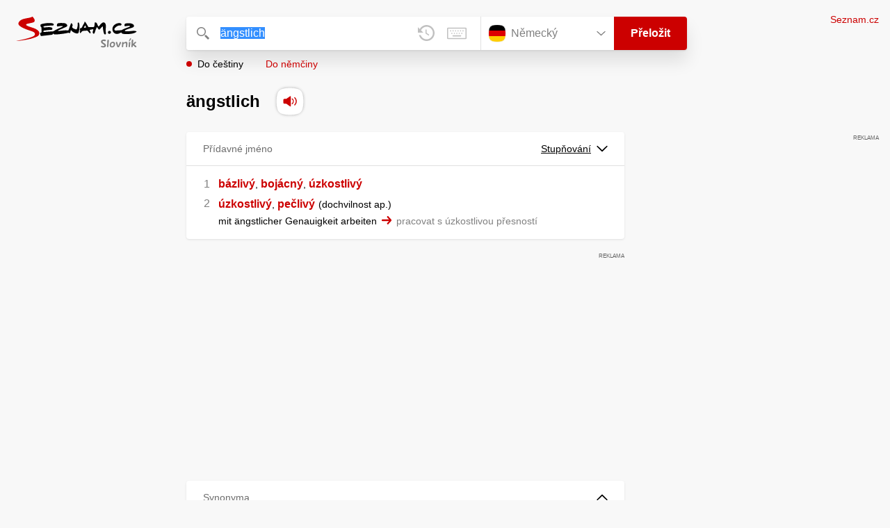

--- FILE ---
content_type: text/html; charset=utf-8
request_url: https://slovnik.seznam.cz/preklad/nemecky_cesky/%C3%A4ngstlich
body_size: 5027
content:
<!DOCTYPE html><html><head><meta name="viewport" content="width=device-width" data-next-head=""/><meta charSet="UTF-8" data-next-head=""/><title data-next-head="">ängstlich překlad z němčiny do češtiny – Seznam Slovník</title><meta property="og:title" content="ängstlich překlad z němčiny do češtiny – Seznam Slovník" data-next-head=""/><meta name="viewport" content="width=device-width, initial-scale=1"/><link rel="manifest" href="/manifest.json"/><meta name="theme-color" content="#cc0000"/><meta http-equiv="X-UA-Compatible" content="IE=edge"/><link rel="apple-touch-icon" sizes="48x48" href="/icon-48.png"/><link rel="apple-touch-icon" sizes="72x72" href="/icon-72.png"/><link rel="apple-touch-icon" sizes="96x96" href="/icon-96.png"/><link rel="apple-touch-icon" sizes="128x128" href="/icon-128.png"/><link rel="apple-touch-icon" sizes="192x192" href="/icon-192.png"/><link rel="apple-touch-icon" sizes="384x384" href="/icon-384.png"/><link rel="apple-touch-icon" sizes="512x512" href="/icon-512.png"/><link rel="icon" href="/favicon.ico"/><meta name="robots" content="index, follow"/><link rel="canonical" href="https://slovnik.seznam.cz/preklad/nemecky_cesky/ängstlich"/><meta name="twitter:card" content="summary"/><meta property="og:image:width" content="1200"/><meta property="og:image:height" content="630"/><link rel="search" type="application/opensearchdescription+xml" title="Seznam Slovník" href="/opensearch.xml"/><meta name="description" content="&#x27;ängstlich&#x27; přeloženo ve vícejazyčném online slovníku.                             Překlady z češtiny do angličtiny, francouzštiny, němčiny, španělštiny, italštiny, ruštiny, slovenštiny a naopak."/><meta property="og:description" content="&#x27;ängstlich&#x27; přeloženo ve vícejazyčném online slovníku.                             Překlady z češtiny do angličtiny, francouzštiny, němčiny, španělštiny, italštiny, ruštiny, slovenštiny a naopak."/><script id="sspConfig" data-nscript="beforeInteractive">window._sspDoNotLoadDOT = true;</script><link rel="preload" href="/_next/static/css/a0fe5a12e71ff434.css" as="style"/><link rel="stylesheet" href="/_next/static/css/a0fe5a12e71ff434.css" data-n-g=""/><noscript data-n-css=""></noscript><script defer="" nomodule="" src="/_next/static/chunks/polyfills-42372ed130431b0a.js"></script><script src="//h.seznam.cz/js/cmp2/cmp_stub.js" defer="" data-nscript="beforeInteractive"></script><script src="//h.seznam.cz/js/cmp2/scmp-int.js?auto_open=false" defer="" data-nscript="beforeInteractive"></script><script src="https://h.seznam.cz/js/dot-small.js" data-nscript="beforeInteractive"></script><script src="https://ssp.seznam.cz/static/js/ssp.js" defer="" data-nscript="beforeInteractive"></script><script id="loginScript" src="https://login.szn.cz/js/api/3/login.js" defer="" data-nscript="beforeInteractive"></script><script src="/_next/static/chunks/webpack-cb8b69a045348c34.js" defer=""></script><script src="/_next/static/chunks/framework-5ccde55005572d73.js" defer=""></script><script src="/_next/static/chunks/main-63ea524c20af3799.js" defer=""></script><script src="/_next/static/chunks/pages/_app-d13e340fb213133b.js" defer=""></script><script src="/_next/static/chunks/166-4a058cbd85293d71.js" defer=""></script><script src="/_next/static/chunks/328-1af1988abe334e19.js" defer=""></script><script src="/_next/static/chunks/148-2cf9e3f6f20aaa27.js" defer=""></script><script src="/_next/static/chunks/97-34d57f50ffb4f8b8.js" defer=""></script><script src="/_next/static/chunks/pages/preklad-f802c0d9d61eeb4e.js" defer=""></script><script src="/_next/static/BhvGs3SD4h23OfV0I0XL_/_buildManifest.js" defer=""></script><script src="/_next/static/BhvGs3SD4h23OfV0I0XL_/_ssgManifest.js" defer=""></script></head><body><div id="__next"><div class="PageWrapper" data-dot-data="{&quot;reporter_name&quot;:&quot;page&quot;,&quot;reporter_variant&quot;:&quot;translate&quot;,&quot;language&quot;:&quot;de&quot;,&quot;query&quot;:&quot;ängstlich&quot;}"><span class="blind-title" aria-live="assertive">ängstlich překlad z němčiny do češtiny – Seznam Slovník</span><header class="Header" role="banner" aria-label="Hlavička" data-dot-data="{&quot;reporter_name&quot;:&quot;header&quot;}"><div class="Header-logo"><a data-dot-data="{&quot;element_type&quot;:&quot;link&quot;,&quot;element_context&quot;:&quot;logo&quot;}" href="/preklad/nemecky"><svg viewBox="0 0 1238 342" class="Header-logo-image"><use xlink:href="#logo-344c3c23--sprite"></use></svg></a></div><div class="Header-form"><form role="search" class="Form" aria-labelledby="blind-form" data-dot-data="{&quot;reporter_name&quot;:&quot;form&quot;}"><h6 id="blind-form" class="blind">Vyhledej</h6><div class="Form-input Form-input-input"><div class="Form-input-input-iconWrapper Form-input-input-iconWrapper--search"><svg viewBox="0 0 18 18" class="Form-input-input-icon"><use xlink:href="#search-f98fb717--sprite"></use></svg></div><div class="Form-input-wrapper"><input class="szn-input-with-suggest-list Form-element Form-element-input" enterKeyHint="search" name="search" autoComplete="off" aria-label="Vyhledat" value="ängstlich"/></div><div class="Form-input-input-suggestContainer"></div><button class="Form-input-input-iconWrapper Form-input-input-iconWrapper--clear Form-input-input-iconWrapper--button has-no-history" type="button" aria-label="Smazat" data-dot-data="{&quot;element_type&quot;:&quot;box&quot;,&quot;element_context&quot;:&quot;form&quot;,&quot;element_meaning&quot;:&quot;clear&quot;}"><svg viewBox="0 0 12 12" class="Form-input-input-icon"><use xlink:href="#clear-9f3a3e93--sprite"></use></svg></button><button class="Form-input-input-iconWrapper Form-input-input-iconWrapper--keyboard Form-input-input-iconWrapper--button Form-input-input-iconWrapper--last" type="button" aria-label="Virtuální klávesnice" data-dot-data="{&quot;element_type&quot;:&quot;box&quot;,&quot;element_context&quot;:&quot;form&quot;,&quot;element_meaning&quot;:&quot;keyboard&quot;}"><svg viewBox="0 0 30 18" class="Form-input-input-icon"><use xlink:href="#keyboard-1d1a5e8e--sprite"></use></svg></button></div><div class="Form-input-languageWrapper"><select tabindex="0" aria-label="Výběr jazyka" class="Form-element-hiddenSelect"><option id="Form-element-selectDropdown-item--en" value="en">Anglický</option><option id="Form-element-selectDropdown-item--de" value="de" selected="">Německý</option><option id="Form-element-selectDropdown-item--fr" value="fr">Francouzský</option><option id="Form-element-selectDropdown-item--it" value="it">Italský</option><option id="Form-element-selectDropdown-item--es" value="es">Španělský</option><option id="Form-element-selectDropdown-item--hr" value="hr">Chorvatský</option><option id="Form-element-selectDropdown-item--pl" value="pl">Polský</option><option id="Form-element-selectDropdown-item--ru" value="ru">Ruský</option><option id="Form-element-selectDropdown-item--sk" value="sk">Slovenský</option><option id="Form-element-selectDropdown-item--ua" value="ua">Ukrajinský</option></select><div class="Form-input Form-input-language" tabindex="-1"><button class="Form-element Form-element-select" type="button" tabindex="-1"><svg viewBox="0 0 26 26" class="Form-element-select-flag"><use xlink:href="#flag-de-97848606--sprite"></use></svg><span class="Form-element-select-value">Německý</span><svg viewBox="0 0 14 8" class="Form-element-select-arrow"><use xlink:href="#arrow-down-1db75ee3--sprite"></use></svg></button></div><div class="Form-input Form-input-button" data-dot-data="{&quot;element_type&quot;:&quot;box&quot;,&quot;element_context&quot;:&quot;form&quot;,&quot;element_meaning&quot;:&quot;submit&quot;}"><button type="submit" class="Form-element Form-element-button"><svg viewBox="0 0 18 18" class="mobile Form-element-button-search"><use xlink:href="#search-f98fb717--sprite"></use></svg><span class="desktop tablet">Přeložit</span></button></div></div><div class="Form-keyboard"><div class="Form-keyboard-control"><div class="Form-keyboard-control-left"><div class="Form-keyboard-select"><button class="Form-keyboard-select-button" type="button"><span class="Form-keyboard-select-value">Německá</span><svg viewBox="0 0 14 8" class="Form-keyboard-select-arrow"><use xlink:href="#arrow-down-1db75ee3--sprite"></use></svg></button></div></div><div class="Form-keyboard-control-right"><button class="Form-keyboard-close" type="button">Zavřít</button></div></div><div class="Form-keyboard-row"><div class="Form-keyboard-key">^</div><div class="Form-keyboard-key">1</div><div class="Form-keyboard-key">2</div><div class="Form-keyboard-key">3</div><div class="Form-keyboard-key">4</div><div class="Form-keyboard-key">5</div><div class="Form-keyboard-key">6</div><div class="Form-keyboard-key">7</div><div class="Form-keyboard-key">8</div><div class="Form-keyboard-key">9</div><div class="Form-keyboard-key">0</div><div class="Form-keyboard-key">ß</div><div class="Form-keyboard-key">´</div><div class="Form-keyboard-key Form-keyboard-key--backspace"><svg viewBox="0 0 26 13" class="Form-keyboard-key-backspace"><use xlink:href="#backspace-e1158fee--sprite"></use></svg></div></div><div class="Form-keyboard-row Form-keyboard-row--center"><div class="Form-keyboard-key">q</div><div class="Form-keyboard-key">w</div><div class="Form-keyboard-key">e</div><div class="Form-keyboard-key">r</div><div class="Form-keyboard-key">t</div><div class="Form-keyboard-key">z</div><div class="Form-keyboard-key">u</div><div class="Form-keyboard-key">i</div><div class="Form-keyboard-key">o</div><div class="Form-keyboard-key">p</div><div class="Form-keyboard-key">ü</div><div class="Form-keyboard-key">)</div></div><div class="Form-keyboard-row"><div class="Form-keyboard-key Form-keyboard-key--caps">Caps</div><div class="Form-keyboard-key">a</div><div class="Form-keyboard-key">s</div><div class="Form-keyboard-key">d</div><div class="Form-keyboard-key">f</div><div class="Form-keyboard-key">g</div><div class="Form-keyboard-key">h</div><div class="Form-keyboard-key">j</div><div class="Form-keyboard-key">k</div><div class="Form-keyboard-key">l</div><div class="Form-keyboard-key">ä</div><div class="Form-keyboard-key">ö</div><div class="Form-keyboard-key Form-keyboard-key--enter"><svg viewBox="0 0 26 14" class="Form-keyboard-key-enter"><use xlink:href="#enter-9accb470--sprite"></use></svg></div></div><div class="Form-keyboard-row"><div class="Form-keyboard-key Form-keyboard-key--shift">Shift</div><div class="Form-keyboard-key">y</div><div class="Form-keyboard-key">x</div><div class="Form-keyboard-key">c</div><div class="Form-keyboard-key">v</div><div class="Form-keyboard-key">b</div><div class="Form-keyboard-key">n</div><div class="Form-keyboard-key">m</div><div class="Form-keyboard-key">,</div><div class="Form-keyboard-key">.</div><div class="Form-keyboard-key">-</div></div><div class="Form-keyboard-row Form-keyboard-row--center"><div class="Form-keyboard-key Form-keyboard-key--space"></div><div class="Form-keyboard-key Form-keyboard-key--rAlt">@&amp;#</div></div></div></form><div class="Header-direction"><a role="button" class="Header-direction-button active" data-direction="to" tabindex="0" data-dot-data="{&quot;element_type&quot;:&quot;link&quot;,&quot;element_context&quot;:&quot;form&quot;,&quot;element_meaning&quot;:&quot;directionTo&quot;}" href="/preklad/nemecky_cesky/%C3%A4ngstlich?strict=true">Do češtiny</a><a role="button" class="Header-direction-button" data-direction="from" tabindex="0" data-dot-data="{&quot;element_type&quot;:&quot;link&quot;,&quot;element_context&quot;:&quot;form&quot;,&quot;element_meaning&quot;:&quot;directionFrom&quot;}" href="/preklad/cesky_nemecky/%C3%A4ngstlich?strict=true">Do němčiny</a></div></div><div class="Header-login"><szn-login-widget></szn-login-widget><a class="Header-login-link" href="https://seznam.cz" data-dot-data="{&quot;element_type&quot;:&quot;link&quot;,&quot;element_context&quot;:&quot;homepage&quot;}">Seznam.cz</a></div></header><main role="main" aria-labelledby="main-content" class="TranslatePage"><h6 class="blind" id="main-content">Hlavní obsah</h6><div class="TranslatePage-wrapper"><div class="TranslatePage-title"><h1 class="TranslatePage-word"><span class="TranslatePage-word--word">ängstlich</span> <button type="button" class="TranslatePage-title-soundWrapper" aria-label="Přečti výslovnost" tabindex="0" data-dot-data="{&quot;element_type&quot;:&quot;box&quot;,&quot;element_context&quot;:&quot;sound&quot;}"><span class="TranslatePage-title-soundShadow"></span><svg viewBox="0 0 42 42" class="TranslatePage-title-sound"><use xlink:href="#sound-25b13ca9--sprite"></use></svg></button></h1></div><div class="TranslatePage-content"><div class="TranslatePage-results"><div class="TranslatePage-results-inner"><article class="Box Box--bold Box--partOfSpeech" data-dot-data="{&quot;reporter_name&quot;:&quot;translateBox&quot;}"><header class="Box-header"><h2 class="Box-header-title"><span>Přídavné jméno</span></h2><button type="button" class="Box-header-button" tabindex="0" data-dot-data="{&quot;element_type&quot;:&quot;box&quot;,&quot;element_context&quot;:&quot;box&quot;,&quot;element_meaning&quot;:&quot;tableButton&quot;}">Stupňování<svg viewBox="0 0 14 8" class="Box-header-button-icon"><use xlink:href="#arrow-down-1db75ee3--sprite"></use></svg></button></header><section class="Box-content"><ol><li><span class="Box-content-line"><a lang="cs" data-dot-data="{&quot;element_type&quot;:&quot;link&quot;,&quot;element_context&quot;:&quot;box&quot;,&quot;element_meaning&quot;:&quot;wordLink&quot;}" href="/preklad/cesky_nemecky/b%C3%A1zliv%C3%BD?strict=true">bázlivý</a><span lang="cs">, </span><a lang="cs" data-dot-data="{&quot;element_type&quot;:&quot;link&quot;,&quot;element_context&quot;:&quot;box&quot;,&quot;element_meaning&quot;:&quot;wordLink&quot;}" href="/preklad/cesky_nemecky/boj%C3%A1cn%C3%BD?strict=true">bojácný</a><span lang="cs">, </span><a lang="cs" data-dot-data="{&quot;element_type&quot;:&quot;link&quot;,&quot;element_context&quot;:&quot;box&quot;,&quot;element_meaning&quot;:&quot;wordLink&quot;}" href="/preklad/cesky_nemecky/%C3%BAzkostliv%C3%BD?strict=true">úzkostlivý</a></span></li><li><span class="Box-content-line"><a lang="cs" data-dot-data="{&quot;element_type&quot;:&quot;link&quot;,&quot;element_context&quot;:&quot;box&quot;,&quot;element_meaning&quot;:&quot;wordLink&quot;}" href="/preklad/cesky_nemecky/%C3%BAzkostliv%C3%BD?strict=true">úzkostlivý</a><span lang="cs">, </span><a lang="cs" data-dot-data="{&quot;element_type&quot;:&quot;link&quot;,&quot;element_context&quot;:&quot;box&quot;,&quot;element_meaning&quot;:&quot;wordLink&quot;}" href="/preklad/cesky_nemecky/pe%C4%8Dliv%C3%BD?strict=true">pečlivý</a><span lang="cs" class="space"> </span><span lang="cs"><span class='d'>dochvilnost ap.</span></span></span><span class="Box-content-line"><span lang="de">mit ängstlicher Genauigkeit arbeiten</span><svg viewBox="0 0 14 11" class="Box-content-pointer"><use xlink:href="#arrow-pointer-7a87d64d--sprite"></use></svg><span lang="cs" class="note">pracovat s úzkostlivou přesností</span></span></li></ol></section></article><div class="MiddleContainer"></div><article class="Box Box--collapsable" data-dot-data="{&quot;reporter_name&quot;:&quot;relationsBox&quot;}"><header role="button" class="Box-header"><h2 class="Box-header-title">Synonyma</h2><button type="button" class="Box-header-button Box-header-button--expanded" tabindex="0" data-dot-data="{&quot;element_type&quot;:&quot;box&quot;,&quot;element_context&quot;:&quot;box&quot;,&quot;element_meaning&quot;:&quot;tableButton&quot;}"><svg viewBox="0 0 14 8" class="Box-header-button-icon turned"><use xlink:href="#arrow-down-1db75ee3--sprite"></use></svg></button></header><section class="Box-content"><p class="Box-content-words"><a data-dot-data="{&quot;element_type&quot;:&quot;link&quot;,&quot;element_context&quot;:&quot;box&quot;,&quot;element_meaning&quot;:&quot;wordLink&quot;}" class="Box-content-link" lang="de" href="/preklad/nemecky_cesky/angstvoll">angstvoll</a> <a data-dot-data="{&quot;element_type&quot;:&quot;link&quot;,&quot;element_context&quot;:&quot;box&quot;,&quot;element_meaning&quot;:&quot;wordLink&quot;}" class="Box-content-link" lang="de" href="/preklad/nemecky_cesky/bange">bange</a> <a data-dot-data="{&quot;element_type&quot;:&quot;link&quot;,&quot;element_context&quot;:&quot;box&quot;,&quot;element_meaning&quot;:&quot;wordLink&quot;}" class="Box-content-link" lang="de" href="/preklad/nemecky_cesky/furchtsam">furchtsam</a> <a data-dot-data="{&quot;element_type&quot;:&quot;link&quot;,&quot;element_context&quot;:&quot;box&quot;,&quot;element_meaning&quot;:&quot;wordLink&quot;}" class="Box-content-link" lang="de" href="/preklad/nemecky_cesky/unruhig">unruhig</a> <a data-dot-data="{&quot;element_type&quot;:&quot;link&quot;,&quot;element_context&quot;:&quot;box&quot;,&quot;element_meaning&quot;:&quot;wordLink&quot;}" class="Box-content-link" lang="de" href="/preklad/nemecky_cesky/unsicher">unsicher</a> </p></section></article><article class="Box Box--collapsable" data-dot-data="{&quot;reporter_name&quot;:&quot;samplesBox&quot;}"><header class="Box-header"><h2 class="Box-header-title">Vyskytuje se v</h2><button type="button" class="Box-header-button Box-header-button--expanded" tabindex="0" data-dot-data="{&quot;element_type&quot;:&quot;box&quot;,&quot;element_context&quot;:&quot;box&quot;,&quot;element_meaning&quot;:&quot;tableButton&quot;}"><svg viewBox="0 0 14 8" class="Box-header-button-icon turned"><use xlink:href="#arrow-down-1db75ee3--sprite"></use></svg></button></header><section class="Box-content"><div class="Box-content-words"><p><a lang="de" data-dot-data="{&quot;element_type&quot;:&quot;link&quot;,&quot;element_context&quot;:&quot;box&quot;,&quot;element_meaning&quot;:&quot;wordLink&quot;}" href="/preklad/cesky_nemecky/b%C3%A1zliv%C3%BD">bázlivý</a>: <span lang="cs">Nebuď tak bázlivý.</span><svg viewBox="0 0 14 11" class="Box-content-pointer"><use xlink:href="#arrow-pointer-7a87d64d--sprite"></use></svg><span lang="de" class="note">Sei nicht so <span class='bold'>ängstlich.</span></span></p><p><a lang="de" data-dot-data="{&quot;element_type&quot;:&quot;link&quot;,&quot;element_context&quot;:&quot;box&quot;,&quot;element_meaning&quot;:&quot;wordLink&quot;}" href="/preklad/cesky_nemecky/boj%C3%A1cn%C4%9B">bojácně</a>: <span lang="cs">bojácně se ptát <span class='w'>koho</span> <span class='w'>na co</span></span><svg viewBox="0 0 14 11" class="Box-content-pointer"><use xlink:href="#arrow-pointer-7a87d64d--sprite"></use></svg><span lang="de" class="note"><span class='w'>j-n</span> <span class='w'>etw.</span> <span class='bold'>ängstlich</span> fragen</span></p><p><a lang="de" data-dot-data="{&quot;element_type&quot;:&quot;link&quot;,&quot;element_context&quot;:&quot;box&quot;,&quot;element_meaning&quot;:&quot;wordLink&quot;}" href="/preklad/cesky_nemecky/boj%C3%A1cn%C3%BD">bojácný</a>: <span lang="cs">bojácný člověk/pohled</span><svg viewBox="0 0 14 11" class="Box-content-pointer"><use xlink:href="#arrow-pointer-7a87d64d--sprite"></use></svg><span lang="de" class="note">ein <span class='bold'>ängstlicher</span> Mensch/Blick</span></p></div></section></article></div><div class="EndContainer"></div></div></div></div></main><footer class="Footer Footer--noMarginTop" role="contentinfo" aria-label="Patička"><a class="Footer-logoWrapper" href="https://seznam.cz" target="_blank"><svg viewBox="0 0 149 30" class="Footer-logo"><use xlink:href="#logo-szn-0358a29b--sprite"></use></svg></a><div class="Footer-text Footer-text--languages"><a class="Footer-text-link" href="/preklad/anglicky">Anglický</a><span class="Footer-text-bullet">•</span><a class="Footer-text-link" href="/preklad/francouzsky">Francouzský</a><span class="Footer-text-bullet">•</span><a class="Footer-text-link" href="/preklad/italsky">Italský</a><span class="Footer-text-bullet">•</span><a class="Footer-text-link" href="/preklad/nemecky">Německý</a><span class="Footer-text-bullet">•</span><a class="Footer-text-link" href="/preklad/rusky">Ruský</a><span class="Footer-text-bullet">•</span><a class="Footer-text-link" href="/preklad/spanelsky">Španělský</a><span class="Footer-text-bullet">•</span><a class="Footer-text-link" href="/preklad/slovensky">Slovenský</a><span class="Footer-text-bullet">•</span><a class="Footer-text-link" href="/preklad/ukrajinsky">Ukrajinský</a><span class="Footer-text-bullet">•</span><a class="Footer-text-link" href="/preklad/polsky">Polský</a><span class="Footer-text-bullet">•</span><a class="Footer-text-link" href="/preklad/chorvatsky">Chorvatský</a></div><div class="Footer-text"><div class="Footer-text-links"><a class="Footer-text-link" target="_blank" href="https://seznam.cz/reklama/cz/obsahovy-web/sluzba-slovnik">Reklama</a><span class="Footer-text-bullet">•</span><a class="Footer-text-link" target="_blank" href="https://o-seznam.cz/napoveda/seznam/seznam-slovnik/">Nápověda</a><span class="Footer-text-bullet">•</span><button type="button" class="Footer-text-link">Nastavit personalizaci</button><span class="Footer-text-bullet">•</span><button type="button" class="Footer-text-link">Odvolat souhlas</button><span class="Footer-text-bullet">•</span><a class="Footer-text-link" target="_blank" href="https://www.seznam.cz/ochranaudaju">Ochrana údajů</a></div><div class="Footer-text-copy">© 1996–2026 Seznam.cz, a.s., © <a href="https://www.lingea.cz" target="_blank">Lingea s.r.o.</a></div><div class="Footer-text-copy">Služba Seznam Slovník využívá překladové nástroje Lingea</div></div></footer><szn-cwl></szn-cwl><div class="Progress" style="transform:scaleX(0.2);transform-origin:top left"></div></div></div><script id="__NEXT_DATA__" type="application/json">{"props":{"pageProps":{"collapsedBoxes":[],"direction":"to","head":{"entr":"ängstlich","pron":"","form":"","morf":"přídavné jméno","phrs":"ängstlich","vari":"","vfem":"","hyph":"","prag":"","cntx":"","dict":"de_cz","morf_id":"přídavné jméno"},"heads":[{"entr":"ängstlich","pron":"","form":"","morf":"přídavné jméno","phrs":"ängstlich","vari":"","vfem":"","hyph":"","prag":"","cntx":"","dict":"de_cz","morf_id":"přídavné jméno"}],"language":"de","other":[],"query":"ängstlich","isQueryShortened":false,"relations":{"Synonyma":["angstvoll","bange","furchtsam","unruhig","unsicher"],"dict":"de_cz"},"samp":[{"reve":1,"entr":"bázlivý","samp2s":"Nebuď tak bázlivý.","samp2t":"Sei nicht so \u003cspan class='bold'\u003eängstlich.\u003c/span\u003e"},{"reve":1,"entr":"bojácně","samp2s":"bojácně se ptát \u003cspan class='w'\u003ekoho\u003c/span\u003e \u003cspan class='w'\u003ena co\u003c/span\u003e","samp2t":"\u003cspan class='w'\u003ej-n\u003c/span\u003e \u003cspan class='w'\u003eetw.\u003c/span\u003e \u003cspan class='bold'\u003eängstlich\u003c/span\u003e fragen"},{"reve":1,"entr":"bojácný","samp2s":"bojácný člověk/pohled","samp2t":"ein \u003cspan class='bold'\u003eängstlicher\u003c/span\u003e Mensch/Blick"}],"short":[],"sound":"de-001796","strict":false,"tables":{"přídavné jméno":[[{"table_title":"Tvary bez členu","tables":[{"title":"Pád","column_titles":["Rod mužský","Rod ženský","Rod střední"],"row_titles":["1.","2.","3.","4."],"cells":[[{"word":"ängstlich","end":"er"}],[{"word":"ängstlich","end":"e"}],[{"word":"ängstlich","end":"es"}],[{"word":"ängstlich","end":"en"}],[{"word":"ängstlich","end":"er"}],[{"word":"ängstlich","end":"en"}],[{"word":"ängstlich","end":"em"}],[{"word":"ängstlich","end":"er"}],[{"word":"ängstlich","end":"em"}],[{"word":"ängstlich","end":"en"}],[{"word":"ängstlich","end":"e"}],[{"word":"ängstlich","end":"es"}]]},{"title":"Pád","column_titles":["Množné číslo"],"row_titles":["1.","2.","3.","4."],"cells":[[{"word":"ängstlich","end":"e"}],[{"word":"ängstlich","end":"er"}],[{"word":"ängstlich","end":"en"}],[{"word":"ängstlich","end":"e"}]]}]},{"table_title":"Tvary s neurčitým členem","tables":[{"title":"Pád","column_titles":["Rod mužský","Rod ženský","Rod střední"],"row_titles":["1.","2.","3.","4."],"cells":[[{"word":"ein ängstlich","end":"er"}],[{"word":"eine ängstlich","end":"e"}],[{"word":"ein ängstlich","end":"es"}],[{"word":"eines ängstlich","end":"en"}],[{"word":"einer ängstlich","end":"en"}],[{"word":"eines ängstlich","end":"en"}],[{"word":"einem ängstlich","end":"en"}],[{"word":"einer ängstlich","end":"en"}],[{"word":"einem ängstlich","end":"en"}],[{"word":"einen ängstlich","end":"en"}],[{"word":"eine ängstlich","end":"e"}],[{"word":"ein ängstlich","end":"es"}]]}]},{"table_title":"Tvary s určitým členem","tables":[{"title":"Pád","column_titles":["Rod mužský","Rod ženský","Rod střední"],"row_titles":["1.","2.","3.","4."],"cells":[[{"word":"der ängstlich","end":"e"}],[{"word":"die ängstlich","end":"e"}],[{"word":"das ängstlich","end":"e"}],[{"word":"des ängstlich","end":"en"}],[{"word":"der ängstlich","end":"en"}],[{"word":"des ängstlich","end":"en"}],[{"word":"dem ängstlich","end":"en"}],[{"word":"der ängstlich","end":"en"}],[{"word":"dem ängstlich","end":"en"}],[{"word":"den ängstlich","end":"en"}],[{"word":"die ängstlich","end":"e"}],[{"word":"das ängstlich","end":"e"}]]},{"title":"Pád","column_titles":["Množné číslo"],"row_titles":["1.","2.","3.","4."],"cells":[[{"word":"die ängstlich","end":"en"}],[{"word":"der ängstlich","end":"en"}],[{"word":"den ängstlich","end":"en"}],[{"word":"die ängstlich","end":"en"}]]}]},{"table_title":"Stupňování","tables":[{"title":"","column_titles":[],"row_titles":["1. stupeň","2. stupeň","3. stupeň"],"cells":[[{"word":"ängstlich"}],[{"word":"ängstlicher"}],[{"word":"der ängstlichst","end":"e"}]]}]}]]},"translations":[{"sens":[{"morf":"","numb":" 1","phrs":"","styl":"","form":"","trans":[["bázlivý",", ","bojácný",", ","úzkostlivý"]],"coll2":[],"samp2":[],"note2":"","desc2":"","link2":[]},{"morf":"","numb":" 2","phrs":"","styl":"","form":"","trans":[["úzkostlivý",", ","pečlivý"," ","\u003cspan class='d'\u003edochvilnost ap.\u003c/span\u003e"]],"coll2":[],"samp2":[{"samp2s":"mit ängstlicher Genauigkeit arbeiten","samp2t":"pracovat s úzkostlivou přesností"}],"note2":"","desc2":"","link2":[]}],"morf_id":"přídavné jméno","partOfSpeach":"Přídavné jméno"}],"rusId":"","loginState":"","cmpOne":"","robots":"index, follow"}},"page":"/preklad","query":{"dictionary":"nemecky_cesky","word":"ängstlich","strict":"","rusId":"","loginState":"","cmpOne":"","referrer":""},"buildId":"BhvGs3SD4h23OfV0I0XL_","isFallback":false,"isExperimentalCompile":false,"gip":true,"scriptLoader":[]}</script></body></html>